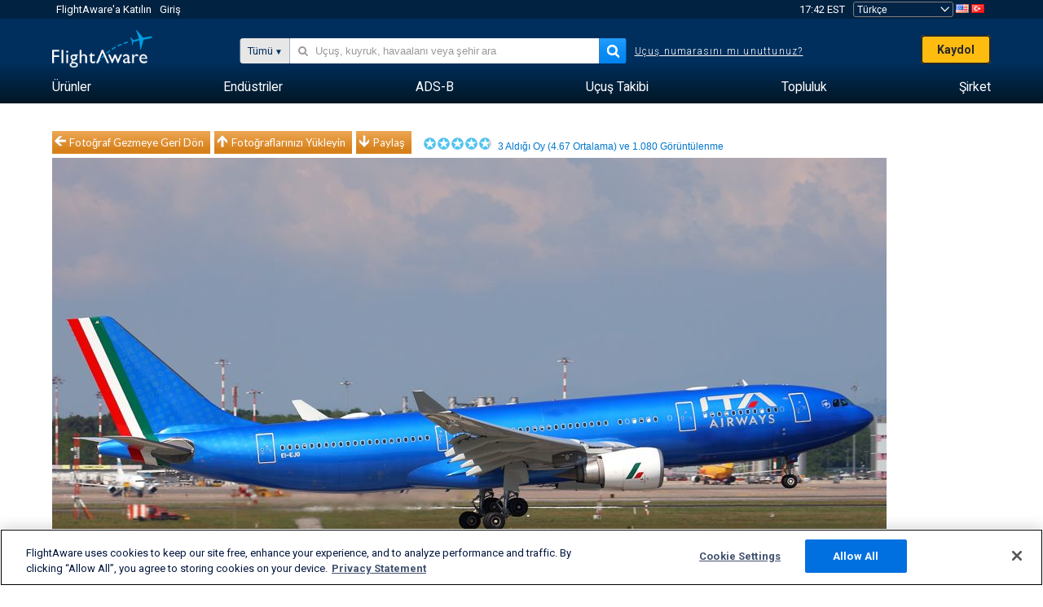

--- FILE ---
content_type: text/plain;charset=UTF-8
request_url: https://c.pub.network/v2/c
body_size: -264
content:
ca7424e9-749f-4633-ac52-e70bac64aea1

--- FILE ---
content_type: application/javascript; charset=utf-8
request_url: https://fundingchoicesmessages.google.com/f/AGSKWxU5xVGMXD64WNn-UBXk2WqmHNqmtPkvQBXiP9gcaFmbVruzd4y2Oq_z9QHT1QwiQRYf_riXhuGFZ3tUMs3VeWb6Icrz0N9K_pj1b4Wuf3QRqJUzQ1btvL6RmU1HcpJrpgKBPiivNCsTsJ7OP8rg7m5XFDa1DAgKzLDkS6gMExCF5Ry8F97F0Kr2fVQG/__advert_1./ad_video1./update_layer/layer_os_new.php/banner_iframe_/468x80b.
body_size: -1291
content:
window['068f38a6-b4bd-4c13-9036-1f938eb5d9ba'] = true;